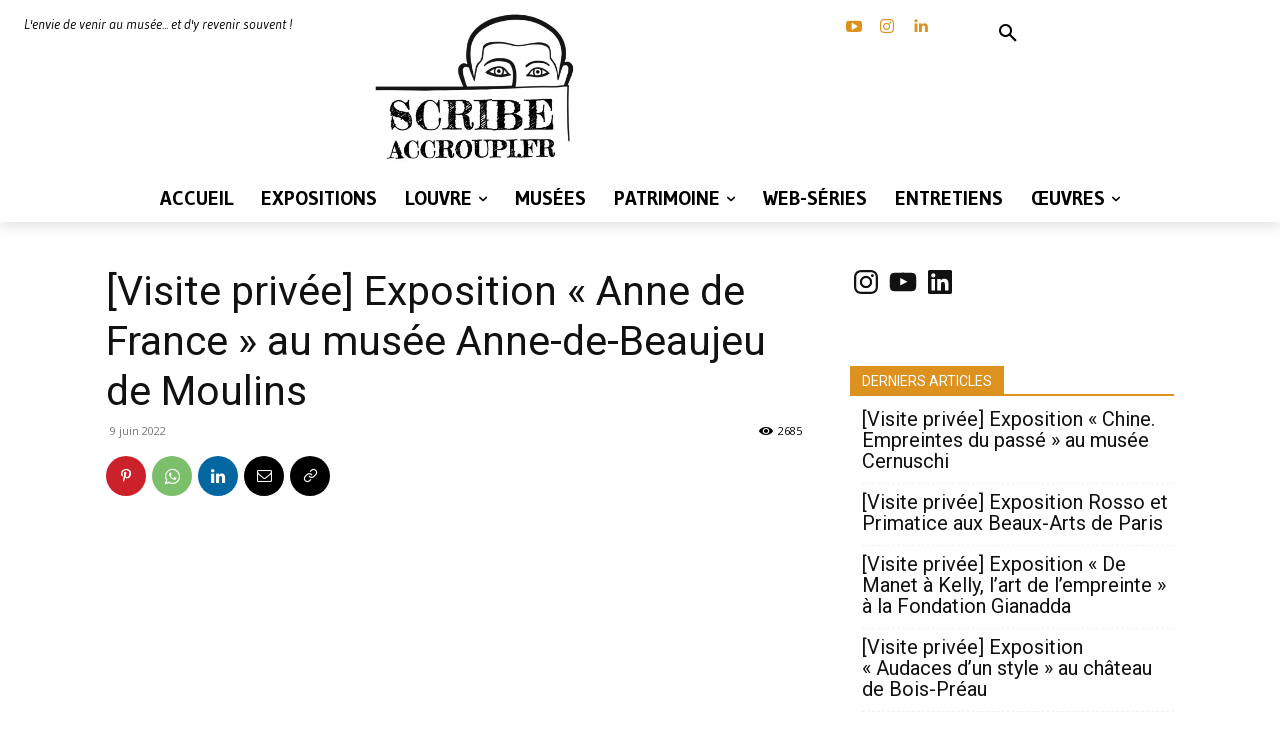

--- FILE ---
content_type: text/html; charset=UTF-8
request_url: https://scribeaccroupi.fr/wp-admin/admin-ajax.php?td_theme_name=Newspaper&v=12.7.4
body_size: -112
content:
{"16627":2685}